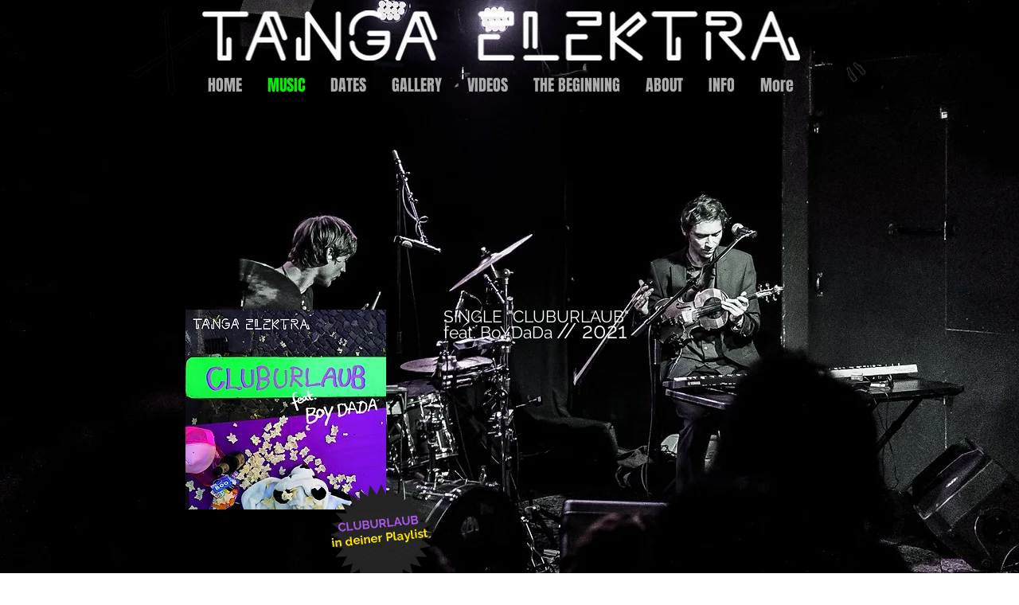

--- FILE ---
content_type: image/svg+xml
request_url: https://static.parastorage.com/services/santa-resources/resources/viewer/itunesButton/iTunesBtn_DE.svg
body_size: 6517
content:
<svg xmlns="http://www.w3.org/2000/svg" width="110" height="40" viewBox="0 0 110 40">
	<path fill="#A6A6A6" d="M103.37 0H5.868c-.215.002-.423.005-.637.01-.46.016-.93.04-1.39.125-.46.082-.9.22-1.32.436-.41.22-.79.49-1.13.82-.33.34-.6.71-.81 1.13-.21.42-.35.86-.43 1.32-.09.46-.11.93-.12 1.4v28.91c0 .21.01.43.01.64.02.47.04.94.13 1.39.08.48.22.91.44 1.33.22.41.49.8.82 1.12.34.34.71.62 1.13.83.42.22.86.34 1.32.44.46.08.93.11 1.4.12l.64.01h98.267l.64-.01c.464-.01.933-.03 1.394-.11.46-.09.898-.22 1.32-.44.42-.21.8-.49 1.13-.82.33-.32.608-.71.82-1.12.217-.42.354-.86.436-1.33.08-.45.11-.92.12-1.39.004-.21.01-.43.01-.64V5.87c0-.217-.007-.42-.01-.64-.017-.47-.04-.94-.128-1.4-.085-.467-.22-.9-.44-1.32-.21-.42-.49-.796-.82-1.13-.33-.33-.705-.604-1.125-.816-.426-.216-.86-.355-1.32-.437-.46-.086-.93-.11-1.393-.125-.216-.01-.43-.01-.64-.01h-.76z"/>
	<path d="M103.37.985h.753c.207.002.416.004.62.014.378 0 .817.02 1.245.1.395.07.727.18 1.05.34.32.16.616.38.876.63.258.26.473.55.64.87.16.32.27.65.34 1.05.077.42.097.86.106 1.24.006.2.008.41.008.62.002.25.002.49.002.75v26.76c0 .24 0 .5-.002.75 0 .2-.002.41-.008.62-.01.37-.03.81-.105 1.24-.07.38-.18.72-.342 1.05-.166.32-.38.61-.64.87-.26.25-.554.47-.876.63-.322.17-.654.27-1.047.35-.434.07-.893.1-1.244.11H6.62c-.25 0-.497 0-.748-.01-.203 0-.41-.01-.616-.01-.35-.01-.81-.04-1.24-.11-.397-.08-.73-.18-1.052-.35-.323-.16-.617-.38-.874-.63-.258-.26-.472-.56-.64-.88-.16-.33-.27-.667-.34-1.056-.082-.428-.1-.867-.108-1.24-.01-.21-.012-.42-.014-.62v-28.2c0-.21.002-.42.012-.626.01-.37.026-.81.108-1.24.07-.39.18-.72.34-1.05.168-.32.382-.61.64-.87.257-.26.55-.47.875-.64.322-.16.654-.27 1.05-.34.426-.08.866-.1 1.24-.11.208-.01.417-.02.624-.02h97.494"/>
	<path fill="#FFF" d="M30.13 19.783c-.03-3.223 2.638-4.79 2.76-4.864-1.51-2.21-3.853-2.51-4.676-2.53-1.968-.21-3.874 1.17-4.877 1.17-1.022 0-2.565-1.16-4.228-1.13-2.14.03-4.15 1.27-5.24 3.19-2.27 3.92-.58 9.69 1.59 12.86 1.08 1.55 2.35 3.28 4.01 3.22 1.62-.07 2.23-1.04 4.19-1.04 1.94 0 2.51 1.03 4.2.99 1.74-.03 2.84-1.56 3.89-3.13 1.25-1.77 1.76-3.52 1.78-3.61-.05-.01-3.39-1.29-3.42-5.15zm-3.2-9.477c.873-1.093 1.47-2.58 1.305-4.09-1.266.057-2.848.876-3.758 1.945-.806.95-1.525 2.49-1.34 3.94 1.42.11 2.88-.71 3.792-1.79zm21.35 3.066h-3.617V7.09h3.486v.83h-2.48v1.77h2.34v.83h-2.34v2.022h2.61v.83zm3.736-3.644c-.1-.02-.205-.028-.317-.028-.36 0-.63.133-.82.4-.17.236-.26.535-.26.895v2.376h-1l.01-3.1c0-.52-.02-.99-.04-1.42h.87l.03.87h.03c.1-.29.27-.53.5-.71.22-.16.46-.24.72-.24.09 0 .18.01.25.02v.96zm5.07 3.644H56.08v-2.575c0-.812-.305-1.218-.914-1.218-.466 0-.786.23-.96.7-.03.1-.047.22-.047.36v2.72h-1.01v-6.6h1v2.73h.02c.31-.5.77-.75 1.36-.75.41 0 .76.13 1.03.41.34.34.51.84.51 1.51v2.69zm5.014 0h-.906l-.075-.522h-.03c-.31.417-.75.625-1.33.625-.43 0-.77-.137-1.04-.41-.24-.25-.36-.556-.36-.923 0-.553.23-.975.69-1.267s1.11-.435 1.95-.43v-.083c0-.597-.32-.895-.94-.895-.45 0-.84.112-1.18.336l-.2-.663c.42-.26.94-.39 1.55-.39 1.18 0 1.77.628 1.77 1.876v1.668c0 .455.02.815.06 1.082zm-2.116-5.676c0 .15-.048.273-.143.373-.09.1-.21.14-.35.14-.14 0-.26-.05-.36-.16-.1-.11-.15-.23-.15-.37s.05-.27.15-.37c.11-.1.23-.16.37-.16s.26.05.35.15.14.22.14.37zm1.073 4.12v-.7c-1.113-.02-1.67.286-1.67.913 0 .23.066.41.195.53.13.11.294.17.492.17.222 0 .428-.07.615-.21.18-.14.3-.32.34-.54.01-.05.02-.11.02-.18zm.67-4.12c0 .15-.047.273-.143.373-.096.1-.217.14-.365.14s-.26-.05-.36-.16-.15-.23-.15-.37.05-.27.14-.37.22-.16.37-.16c.14 0 .26.05.35.15s.14.22.14.37zm2.927 5.676h-1.007V6.764h1.007v6.608zm3.924-3.774h-1.11v2.2c0 .558.196.838.59.838.18 0 .327-.016.446-.046l.027.764c-.19.075-.45.112-.78.112-.39 0-.71-.12-.93-.364-.22-.242-.33-.65-.33-1.22V9.597h-.66v-.755h.66v-.83l.99-.298v1.128h1.11v.755zm2.254 3.774h-1.006V6.764h1.006v6.608zm2.76-5.882c0 .18-.06.327-.178.44-.117.11-.27.167-.457.167-.168 0-.31-.058-.424-.173-.115-.115-.172-.26-.172-.433s.06-.31.18-.42c.12-.11.27-.17.44-.17s.32.06.44.17c.12.11.18.26.18.43zm-.112 5.882h-1.008v-4.53h1.008v4.53zm4.875-4.408l-.197.764c-.254-.125-.547-.187-.875-.187-.44 0-.79.15-1.05.45s-.386.67-.386 1.13c0 .48.135.86.406 1.14.27.28.613.42 1.03.42.31 0 .614-.06.91-.18l.142.76c-.33.16-.746.24-1.248.24-.69 0-1.24-.21-1.65-.63-.41-.42-.615-.98-.615-1.68s.22-1.28.662-1.73c.44-.45 1.035-.67 1.78-.67.424 0 .787.07 1.09.215zm5.163 4.408h-1.006v-2.575c0-.812-.305-1.218-.914-1.218-.465 0-.785.23-.96.7-.03.1-.046.22-.046.36v2.72h-1.006v-6.6h1.006v2.73h.02c.316-.5.77-.75 1.36-.75.415 0 .76.13 1.034.41.342.34.512.84.512 1.51v2.69zm8.517-2.33c0 .764-.21 1.374-.633 1.827-.373.4-.83.6-1.37.6-.646 0-1.122-.27-1.427-.8h-.018l-.057.7h-.857c.025-.37.037-.78.037-1.22V6.76h1.008V9.5h.018c.3-.503.78-.755 1.445-.755.55 0 1 .206 1.34.626.35.42.52.98.52 1.67zm-1.025.038c0-.44-.098-.802-.297-1.082-.22-.304-.514-.457-.887-.457-.248 0-.47.09-.67.25-.2.16-.332.38-.4.65-.025.11-.037.21-.037.32v.79c0 .31.1.58.31.8.21.23.47.34.78.34.37 0 .67-.14.88-.43.21-.28.31-.67.31-1.16zm6.095-.187c0 .18-.012.333-.037.457h-3.02c.014.447.158.79.44 1.025.253.21.583.317.985.317.447 0 .855-.072 1.223-.214l.158.7c-.43.186-.936.28-1.52.28-.703 0-1.254-.208-1.654-.62-.4-.414-.602-.968-.602-1.665 0-.683.186-1.252.56-1.706.392-.484.92-.727 1.585-.727.652 0 1.145.242 1.48.727.27.386.402.86.402 1.426zm-.96-.26c.007-.3-.058-.557-.194-.774-.17-.28-.44-.42-.8-.42-.33 0-.59.13-.8.41-.17.21-.27.48-.3.78h2.1zM99.54 7.49c0 .18-.06.327-.18.44-.116.11-.27.167-.456.167-.168 0-.31-.058-.424-.173-.115-.115-.172-.26-.172-.433s.06-.31.178-.42c.117-.11.264-.17.438-.17s.32.06.438.17c.118.11.177.26.177.43zm-.112 5.882H98.42v-4.53h1.008v4.53zm-52.38 5.668c0 .382-.126.69-.376.928-.25.237-.573.355-.968.355-.355 0-.655-.122-.9-.365s-.364-.55-.364-.918.125-.67.375-.908c.25-.237.56-.355.928-.355s.678.118.928.355c.26.236.38.54.38.908zm-.237 12.462h-2.13v-9.6h2.14v9.6zm11.48-11.514h-3.81v11.514h-2.14V19.988h-3.79V18.19h9.74v1.798zm8.89 11.514H65.3l-.12-1.46h-.04c-.673 1.118-1.687 1.677-3.043 1.677-.948 0-1.705-.3-2.27-.89-.673-.73-1.01-1.82-1.01-3.28V21.9h2.134v5.293c0 1.844.64 2.765 1.9 2.765.95 0 1.61-.46 1.98-1.38.09-.238.14-.508.14-.81V21.9h2.13v6.834c0 .91.03 1.83.08 2.765zm11.22 0h-2.13v-5.496c0-1.695-.64-2.542-1.93-2.542-.63 0-1.14.233-1.54.7-.39.465-.59 1.014-.59 1.645v5.69h-2.14v-6.86c0-.85-.02-1.76-.08-2.75h1.88l.1 1.5h.06c.25-.47.62-.86 1.11-1.16.58-.36 1.23-.54 1.94-.54.9 0 1.64.29 2.24.87.74.71 1.1 1.77 1.1 3.18v5.75zm10.89-5.254c0 .383-.02.705-.08.97h-6.4c.03.946.34 1.67.93 2.17.54.448 1.24.673 2.1.673.95 0 1.81-.15 2.59-.45l.34 1.48c-.91.4-1.98.59-3.22.59-1.48 0-2.65-.43-3.5-1.31-.85-.87-1.27-2.05-1.27-3.52 0-1.45.4-2.65 1.19-3.61.83-1.03 1.95-1.54 3.36-1.54 1.38 0 2.43.51 3.14 1.54.57.82.85 1.82.85 3.02zm-2.03-.553c.02-.632-.12-1.178-.41-1.64-.37-.592-.93-.888-1.7-.888-.69 0-1.26.29-1.69.87-.36.46-.56 1.013-.63 1.657h4.45zm10.27 3.05c0 .892-.33 1.61-.98 2.146s-1.56.81-2.72.81c-1.09 0-2.02-.21-2.78-.65l.45-1.58c.74.45 1.52.67 2.36.67 1.09 0 1.64-.4 1.64-1.2 0-.35-.12-.65-.36-.88s-.653-.45-1.26-.68c-1.71-.63-2.566-1.55-2.566-2.76 0-.83.316-1.52.95-2.07.63-.55 1.47-.83 2.51-.83.945 0 1.756.2 2.43.58l-.46 1.53c-.62-.37-1.27-.55-1.955-.55-.447 0-.797.11-1.047.32-.25.21-.38.48-.38.81 0 .33.13.6.397.81.226.2.66.42 1.306.65 1.66.63 2.49 1.6 2.49 2.9z"/>
</svg>